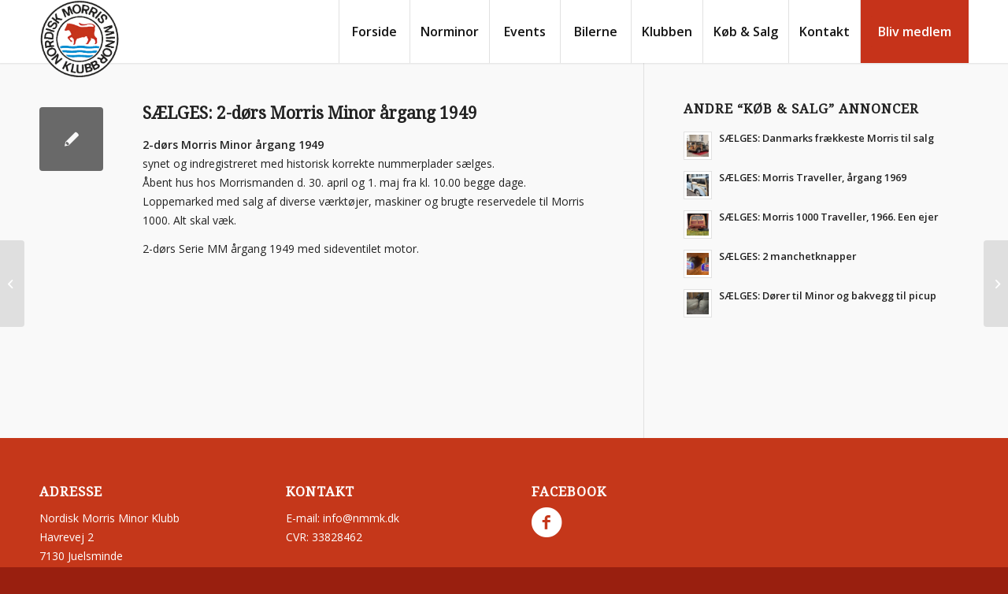

--- FILE ---
content_type: text/html; charset=UTF-8
request_url: https://www.nmmk.dk/2023/09/12/saelges-2-doers-morris-minor-aargang-1949/
body_size: 13827
content:
<!DOCTYPE html>
<html lang="da-DK" class="html_stretched responsive av-preloader-disabled  html_header_top html_logo_left html_main_nav_header html_menu_right html_custom html_header_sticky html_header_shrinking_disabled html_mobile_menu_tablet html_header_searchicon_disabled html_content_align_center html_header_unstick_top_disabled html_header_stretch_disabled html_minimal_header html_minimal_header_shadow html_av-submenu-hidden html_av-submenu-display-click html_av-overlay-side html_av-overlay-side-classic html_av-submenu-clone html_entry_id_42158 av-cookies-no-cookie-consent av-no-preview av-default-lightbox html_text_menu_active av-mobile-menu-switch-default">
<head>
<meta charset="UTF-8" />
<meta name="robots" content="index, follow" />


<!-- mobile setting -->
<meta name="viewport" content="width=device-width, initial-scale=1">

<!-- Scripts/CSS and wp_head hook -->
<title>SÆLGES: 2-dørs Morris Minor årgang 1949 &#8211; nmmk.dk</title>
<meta name='robots' content='max-image-preview:large' />
	<style>img:is([sizes="auto" i], [sizes^="auto," i]) { contain-intrinsic-size: 3000px 1500px }</style>
	<link rel="alternate" type="application/rss+xml" title="nmmk.dk &raquo; Feed" href="https://www.nmmk.dk/feed/" />
<link rel="alternate" type="application/rss+xml" title="nmmk.dk &raquo;-kommentar-feed" href="https://www.nmmk.dk/comments/feed/" />
<link rel="alternate" type="text/calendar" title="nmmk.dk &raquo; iCal Feed" href="https://www.nmmk.dk/events/?ical=1" />
<link rel="alternate" type="application/rss+xml" title="nmmk.dk &raquo; SÆLGES: 2-dørs Morris Minor årgang 1949-kommentar-feed" href="https://www.nmmk.dk/2023/09/12/saelges-2-doers-morris-minor-aargang-1949/feed/" />

<!-- google webfont font replacement -->

			<script type='text/javascript'>

				(function() {

					/*	check if webfonts are disabled by user setting via cookie - or user must opt in.	*/
					var html = document.getElementsByTagName('html')[0];
					var cookie_check = html.className.indexOf('av-cookies-needs-opt-in') >= 0 || html.className.indexOf('av-cookies-can-opt-out') >= 0;
					var allow_continue = true;
					var silent_accept_cookie = html.className.indexOf('av-cookies-user-silent-accept') >= 0;

					if( cookie_check && ! silent_accept_cookie )
					{
						if( ! document.cookie.match(/aviaCookieConsent/) || html.className.indexOf('av-cookies-session-refused') >= 0 )
						{
							allow_continue = false;
						}
						else
						{
							if( ! document.cookie.match(/aviaPrivacyRefuseCookiesHideBar/) )
							{
								allow_continue = false;
							}
							else if( ! document.cookie.match(/aviaPrivacyEssentialCookiesEnabled/) )
							{
								allow_continue = false;
							}
							else if( document.cookie.match(/aviaPrivacyGoogleWebfontsDisabled/) )
							{
								allow_continue = false;
							}
						}
					}

					if( allow_continue )
					{
						var f = document.createElement('link');

						f.type 	= 'text/css';
						f.rel 	= 'stylesheet';
						f.href 	= 'https://fonts.googleapis.com/css?family=Droid+Serif%7COpen+Sans:400,600&display=auto';
						f.id 	= 'avia-google-webfont';

						document.getElementsByTagName('head')[0].appendChild(f);
					}
				})();

			</script>
			<script type="text/javascript">
/* <![CDATA[ */
window._wpemojiSettings = {"baseUrl":"https:\/\/s.w.org\/images\/core\/emoji\/16.0.1\/72x72\/","ext":".png","svgUrl":"https:\/\/s.w.org\/images\/core\/emoji\/16.0.1\/svg\/","svgExt":".svg","source":{"concatemoji":"https:\/\/www.nmmk.dk\/wp-includes\/js\/wp-emoji-release.min.js?ver=6.8.3"}};
/*! This file is auto-generated */
!function(s,n){var o,i,e;function c(e){try{var t={supportTests:e,timestamp:(new Date).valueOf()};sessionStorage.setItem(o,JSON.stringify(t))}catch(e){}}function p(e,t,n){e.clearRect(0,0,e.canvas.width,e.canvas.height),e.fillText(t,0,0);var t=new Uint32Array(e.getImageData(0,0,e.canvas.width,e.canvas.height).data),a=(e.clearRect(0,0,e.canvas.width,e.canvas.height),e.fillText(n,0,0),new Uint32Array(e.getImageData(0,0,e.canvas.width,e.canvas.height).data));return t.every(function(e,t){return e===a[t]})}function u(e,t){e.clearRect(0,0,e.canvas.width,e.canvas.height),e.fillText(t,0,0);for(var n=e.getImageData(16,16,1,1),a=0;a<n.data.length;a++)if(0!==n.data[a])return!1;return!0}function f(e,t,n,a){switch(t){case"flag":return n(e,"\ud83c\udff3\ufe0f\u200d\u26a7\ufe0f","\ud83c\udff3\ufe0f\u200b\u26a7\ufe0f")?!1:!n(e,"\ud83c\udde8\ud83c\uddf6","\ud83c\udde8\u200b\ud83c\uddf6")&&!n(e,"\ud83c\udff4\udb40\udc67\udb40\udc62\udb40\udc65\udb40\udc6e\udb40\udc67\udb40\udc7f","\ud83c\udff4\u200b\udb40\udc67\u200b\udb40\udc62\u200b\udb40\udc65\u200b\udb40\udc6e\u200b\udb40\udc67\u200b\udb40\udc7f");case"emoji":return!a(e,"\ud83e\udedf")}return!1}function g(e,t,n,a){var r="undefined"!=typeof WorkerGlobalScope&&self instanceof WorkerGlobalScope?new OffscreenCanvas(300,150):s.createElement("canvas"),o=r.getContext("2d",{willReadFrequently:!0}),i=(o.textBaseline="top",o.font="600 32px Arial",{});return e.forEach(function(e){i[e]=t(o,e,n,a)}),i}function t(e){var t=s.createElement("script");t.src=e,t.defer=!0,s.head.appendChild(t)}"undefined"!=typeof Promise&&(o="wpEmojiSettingsSupports",i=["flag","emoji"],n.supports={everything:!0,everythingExceptFlag:!0},e=new Promise(function(e){s.addEventListener("DOMContentLoaded",e,{once:!0})}),new Promise(function(t){var n=function(){try{var e=JSON.parse(sessionStorage.getItem(o));if("object"==typeof e&&"number"==typeof e.timestamp&&(new Date).valueOf()<e.timestamp+604800&&"object"==typeof e.supportTests)return e.supportTests}catch(e){}return null}();if(!n){if("undefined"!=typeof Worker&&"undefined"!=typeof OffscreenCanvas&&"undefined"!=typeof URL&&URL.createObjectURL&&"undefined"!=typeof Blob)try{var e="postMessage("+g.toString()+"("+[JSON.stringify(i),f.toString(),p.toString(),u.toString()].join(",")+"));",a=new Blob([e],{type:"text/javascript"}),r=new Worker(URL.createObjectURL(a),{name:"wpTestEmojiSupports"});return void(r.onmessage=function(e){c(n=e.data),r.terminate(),t(n)})}catch(e){}c(n=g(i,f,p,u))}t(n)}).then(function(e){for(var t in e)n.supports[t]=e[t],n.supports.everything=n.supports.everything&&n.supports[t],"flag"!==t&&(n.supports.everythingExceptFlag=n.supports.everythingExceptFlag&&n.supports[t]);n.supports.everythingExceptFlag=n.supports.everythingExceptFlag&&!n.supports.flag,n.DOMReady=!1,n.readyCallback=function(){n.DOMReady=!0}}).then(function(){return e}).then(function(){var e;n.supports.everything||(n.readyCallback(),(e=n.source||{}).concatemoji?t(e.concatemoji):e.wpemoji&&e.twemoji&&(t(e.twemoji),t(e.wpemoji)))}))}((window,document),window._wpemojiSettings);
/* ]]> */
</script>
<link rel='stylesheet' id='tribe-events-pro-mini-calendar-block-styles-css' href='https://www.nmmk.dk/wp-content/plugins/events-calendar-pro/build/css/tribe-events-pro-mini-calendar-block.css?ver=7.7.12' type='text/css' media='all' />
<style id='wp-emoji-styles-inline-css' type='text/css'>

	img.wp-smiley, img.emoji {
		display: inline !important;
		border: none !important;
		box-shadow: none !important;
		height: 1em !important;
		width: 1em !important;
		margin: 0 0.07em !important;
		vertical-align: -0.1em !important;
		background: none !important;
		padding: 0 !important;
	}
</style>
<link rel='stylesheet' id='wp-block-library-css' href='https://www.nmmk.dk/wp-includes/css/dist/block-library/style.min.css?ver=6.8.3' type='text/css' media='all' />
<style id='global-styles-inline-css' type='text/css'>
:root{--wp--preset--aspect-ratio--square: 1;--wp--preset--aspect-ratio--4-3: 4/3;--wp--preset--aspect-ratio--3-4: 3/4;--wp--preset--aspect-ratio--3-2: 3/2;--wp--preset--aspect-ratio--2-3: 2/3;--wp--preset--aspect-ratio--16-9: 16/9;--wp--preset--aspect-ratio--9-16: 9/16;--wp--preset--color--black: #000000;--wp--preset--color--cyan-bluish-gray: #abb8c3;--wp--preset--color--white: #ffffff;--wp--preset--color--pale-pink: #f78da7;--wp--preset--color--vivid-red: #cf2e2e;--wp--preset--color--luminous-vivid-orange: #ff6900;--wp--preset--color--luminous-vivid-amber: #fcb900;--wp--preset--color--light-green-cyan: #7bdcb5;--wp--preset--color--vivid-green-cyan: #00d084;--wp--preset--color--pale-cyan-blue: #8ed1fc;--wp--preset--color--vivid-cyan-blue: #0693e3;--wp--preset--color--vivid-purple: #9b51e0;--wp--preset--color--metallic-red: #b02b2c;--wp--preset--color--maximum-yellow-red: #edae44;--wp--preset--color--yellow-sun: #eeee22;--wp--preset--color--palm-leaf: #83a846;--wp--preset--color--aero: #7bb0e7;--wp--preset--color--old-lavender: #745f7e;--wp--preset--color--steel-teal: #5f8789;--wp--preset--color--raspberry-pink: #d65799;--wp--preset--color--medium-turquoise: #4ecac2;--wp--preset--gradient--vivid-cyan-blue-to-vivid-purple: linear-gradient(135deg,rgba(6,147,227,1) 0%,rgb(155,81,224) 100%);--wp--preset--gradient--light-green-cyan-to-vivid-green-cyan: linear-gradient(135deg,rgb(122,220,180) 0%,rgb(0,208,130) 100%);--wp--preset--gradient--luminous-vivid-amber-to-luminous-vivid-orange: linear-gradient(135deg,rgba(252,185,0,1) 0%,rgba(255,105,0,1) 100%);--wp--preset--gradient--luminous-vivid-orange-to-vivid-red: linear-gradient(135deg,rgba(255,105,0,1) 0%,rgb(207,46,46) 100%);--wp--preset--gradient--very-light-gray-to-cyan-bluish-gray: linear-gradient(135deg,rgb(238,238,238) 0%,rgb(169,184,195) 100%);--wp--preset--gradient--cool-to-warm-spectrum: linear-gradient(135deg,rgb(74,234,220) 0%,rgb(151,120,209) 20%,rgb(207,42,186) 40%,rgb(238,44,130) 60%,rgb(251,105,98) 80%,rgb(254,248,76) 100%);--wp--preset--gradient--blush-light-purple: linear-gradient(135deg,rgb(255,206,236) 0%,rgb(152,150,240) 100%);--wp--preset--gradient--blush-bordeaux: linear-gradient(135deg,rgb(254,205,165) 0%,rgb(254,45,45) 50%,rgb(107,0,62) 100%);--wp--preset--gradient--luminous-dusk: linear-gradient(135deg,rgb(255,203,112) 0%,rgb(199,81,192) 50%,rgb(65,88,208) 100%);--wp--preset--gradient--pale-ocean: linear-gradient(135deg,rgb(255,245,203) 0%,rgb(182,227,212) 50%,rgb(51,167,181) 100%);--wp--preset--gradient--electric-grass: linear-gradient(135deg,rgb(202,248,128) 0%,rgb(113,206,126) 100%);--wp--preset--gradient--midnight: linear-gradient(135deg,rgb(2,3,129) 0%,rgb(40,116,252) 100%);--wp--preset--font-size--small: 1rem;--wp--preset--font-size--medium: 1.125rem;--wp--preset--font-size--large: 1.75rem;--wp--preset--font-size--x-large: clamp(1.75rem, 3vw, 2.25rem);--wp--preset--spacing--20: 0.44rem;--wp--preset--spacing--30: 0.67rem;--wp--preset--spacing--40: 1rem;--wp--preset--spacing--50: 1.5rem;--wp--preset--spacing--60: 2.25rem;--wp--preset--spacing--70: 3.38rem;--wp--preset--spacing--80: 5.06rem;--wp--preset--shadow--natural: 6px 6px 9px rgba(0, 0, 0, 0.2);--wp--preset--shadow--deep: 12px 12px 50px rgba(0, 0, 0, 0.4);--wp--preset--shadow--sharp: 6px 6px 0px rgba(0, 0, 0, 0.2);--wp--preset--shadow--outlined: 6px 6px 0px -3px rgba(255, 255, 255, 1), 6px 6px rgba(0, 0, 0, 1);--wp--preset--shadow--crisp: 6px 6px 0px rgba(0, 0, 0, 1);}:root { --wp--style--global--content-size: 800px;--wp--style--global--wide-size: 1130px; }:where(body) { margin: 0; }.wp-site-blocks > .alignleft { float: left; margin-right: 2em; }.wp-site-blocks > .alignright { float: right; margin-left: 2em; }.wp-site-blocks > .aligncenter { justify-content: center; margin-left: auto; margin-right: auto; }:where(.is-layout-flex){gap: 0.5em;}:where(.is-layout-grid){gap: 0.5em;}.is-layout-flow > .alignleft{float: left;margin-inline-start: 0;margin-inline-end: 2em;}.is-layout-flow > .alignright{float: right;margin-inline-start: 2em;margin-inline-end: 0;}.is-layout-flow > .aligncenter{margin-left: auto !important;margin-right: auto !important;}.is-layout-constrained > .alignleft{float: left;margin-inline-start: 0;margin-inline-end: 2em;}.is-layout-constrained > .alignright{float: right;margin-inline-start: 2em;margin-inline-end: 0;}.is-layout-constrained > .aligncenter{margin-left: auto !important;margin-right: auto !important;}.is-layout-constrained > :where(:not(.alignleft):not(.alignright):not(.alignfull)){max-width: var(--wp--style--global--content-size);margin-left: auto !important;margin-right: auto !important;}.is-layout-constrained > .alignwide{max-width: var(--wp--style--global--wide-size);}body .is-layout-flex{display: flex;}.is-layout-flex{flex-wrap: wrap;align-items: center;}.is-layout-flex > :is(*, div){margin: 0;}body .is-layout-grid{display: grid;}.is-layout-grid > :is(*, div){margin: 0;}body{padding-top: 0px;padding-right: 0px;padding-bottom: 0px;padding-left: 0px;}a:where(:not(.wp-element-button)){text-decoration: underline;}:root :where(.wp-element-button, .wp-block-button__link){background-color: #32373c;border-width: 0;color: #fff;font-family: inherit;font-size: inherit;line-height: inherit;padding: calc(0.667em + 2px) calc(1.333em + 2px);text-decoration: none;}.has-black-color{color: var(--wp--preset--color--black) !important;}.has-cyan-bluish-gray-color{color: var(--wp--preset--color--cyan-bluish-gray) !important;}.has-white-color{color: var(--wp--preset--color--white) !important;}.has-pale-pink-color{color: var(--wp--preset--color--pale-pink) !important;}.has-vivid-red-color{color: var(--wp--preset--color--vivid-red) !important;}.has-luminous-vivid-orange-color{color: var(--wp--preset--color--luminous-vivid-orange) !important;}.has-luminous-vivid-amber-color{color: var(--wp--preset--color--luminous-vivid-amber) !important;}.has-light-green-cyan-color{color: var(--wp--preset--color--light-green-cyan) !important;}.has-vivid-green-cyan-color{color: var(--wp--preset--color--vivid-green-cyan) !important;}.has-pale-cyan-blue-color{color: var(--wp--preset--color--pale-cyan-blue) !important;}.has-vivid-cyan-blue-color{color: var(--wp--preset--color--vivid-cyan-blue) !important;}.has-vivid-purple-color{color: var(--wp--preset--color--vivid-purple) !important;}.has-metallic-red-color{color: var(--wp--preset--color--metallic-red) !important;}.has-maximum-yellow-red-color{color: var(--wp--preset--color--maximum-yellow-red) !important;}.has-yellow-sun-color{color: var(--wp--preset--color--yellow-sun) !important;}.has-palm-leaf-color{color: var(--wp--preset--color--palm-leaf) !important;}.has-aero-color{color: var(--wp--preset--color--aero) !important;}.has-old-lavender-color{color: var(--wp--preset--color--old-lavender) !important;}.has-steel-teal-color{color: var(--wp--preset--color--steel-teal) !important;}.has-raspberry-pink-color{color: var(--wp--preset--color--raspberry-pink) !important;}.has-medium-turquoise-color{color: var(--wp--preset--color--medium-turquoise) !important;}.has-black-background-color{background-color: var(--wp--preset--color--black) !important;}.has-cyan-bluish-gray-background-color{background-color: var(--wp--preset--color--cyan-bluish-gray) !important;}.has-white-background-color{background-color: var(--wp--preset--color--white) !important;}.has-pale-pink-background-color{background-color: var(--wp--preset--color--pale-pink) !important;}.has-vivid-red-background-color{background-color: var(--wp--preset--color--vivid-red) !important;}.has-luminous-vivid-orange-background-color{background-color: var(--wp--preset--color--luminous-vivid-orange) !important;}.has-luminous-vivid-amber-background-color{background-color: var(--wp--preset--color--luminous-vivid-amber) !important;}.has-light-green-cyan-background-color{background-color: var(--wp--preset--color--light-green-cyan) !important;}.has-vivid-green-cyan-background-color{background-color: var(--wp--preset--color--vivid-green-cyan) !important;}.has-pale-cyan-blue-background-color{background-color: var(--wp--preset--color--pale-cyan-blue) !important;}.has-vivid-cyan-blue-background-color{background-color: var(--wp--preset--color--vivid-cyan-blue) !important;}.has-vivid-purple-background-color{background-color: var(--wp--preset--color--vivid-purple) !important;}.has-metallic-red-background-color{background-color: var(--wp--preset--color--metallic-red) !important;}.has-maximum-yellow-red-background-color{background-color: var(--wp--preset--color--maximum-yellow-red) !important;}.has-yellow-sun-background-color{background-color: var(--wp--preset--color--yellow-sun) !important;}.has-palm-leaf-background-color{background-color: var(--wp--preset--color--palm-leaf) !important;}.has-aero-background-color{background-color: var(--wp--preset--color--aero) !important;}.has-old-lavender-background-color{background-color: var(--wp--preset--color--old-lavender) !important;}.has-steel-teal-background-color{background-color: var(--wp--preset--color--steel-teal) !important;}.has-raspberry-pink-background-color{background-color: var(--wp--preset--color--raspberry-pink) !important;}.has-medium-turquoise-background-color{background-color: var(--wp--preset--color--medium-turquoise) !important;}.has-black-border-color{border-color: var(--wp--preset--color--black) !important;}.has-cyan-bluish-gray-border-color{border-color: var(--wp--preset--color--cyan-bluish-gray) !important;}.has-white-border-color{border-color: var(--wp--preset--color--white) !important;}.has-pale-pink-border-color{border-color: var(--wp--preset--color--pale-pink) !important;}.has-vivid-red-border-color{border-color: var(--wp--preset--color--vivid-red) !important;}.has-luminous-vivid-orange-border-color{border-color: var(--wp--preset--color--luminous-vivid-orange) !important;}.has-luminous-vivid-amber-border-color{border-color: var(--wp--preset--color--luminous-vivid-amber) !important;}.has-light-green-cyan-border-color{border-color: var(--wp--preset--color--light-green-cyan) !important;}.has-vivid-green-cyan-border-color{border-color: var(--wp--preset--color--vivid-green-cyan) !important;}.has-pale-cyan-blue-border-color{border-color: var(--wp--preset--color--pale-cyan-blue) !important;}.has-vivid-cyan-blue-border-color{border-color: var(--wp--preset--color--vivid-cyan-blue) !important;}.has-vivid-purple-border-color{border-color: var(--wp--preset--color--vivid-purple) !important;}.has-metallic-red-border-color{border-color: var(--wp--preset--color--metallic-red) !important;}.has-maximum-yellow-red-border-color{border-color: var(--wp--preset--color--maximum-yellow-red) !important;}.has-yellow-sun-border-color{border-color: var(--wp--preset--color--yellow-sun) !important;}.has-palm-leaf-border-color{border-color: var(--wp--preset--color--palm-leaf) !important;}.has-aero-border-color{border-color: var(--wp--preset--color--aero) !important;}.has-old-lavender-border-color{border-color: var(--wp--preset--color--old-lavender) !important;}.has-steel-teal-border-color{border-color: var(--wp--preset--color--steel-teal) !important;}.has-raspberry-pink-border-color{border-color: var(--wp--preset--color--raspberry-pink) !important;}.has-medium-turquoise-border-color{border-color: var(--wp--preset--color--medium-turquoise) !important;}.has-vivid-cyan-blue-to-vivid-purple-gradient-background{background: var(--wp--preset--gradient--vivid-cyan-blue-to-vivid-purple) !important;}.has-light-green-cyan-to-vivid-green-cyan-gradient-background{background: var(--wp--preset--gradient--light-green-cyan-to-vivid-green-cyan) !important;}.has-luminous-vivid-amber-to-luminous-vivid-orange-gradient-background{background: var(--wp--preset--gradient--luminous-vivid-amber-to-luminous-vivid-orange) !important;}.has-luminous-vivid-orange-to-vivid-red-gradient-background{background: var(--wp--preset--gradient--luminous-vivid-orange-to-vivid-red) !important;}.has-very-light-gray-to-cyan-bluish-gray-gradient-background{background: var(--wp--preset--gradient--very-light-gray-to-cyan-bluish-gray) !important;}.has-cool-to-warm-spectrum-gradient-background{background: var(--wp--preset--gradient--cool-to-warm-spectrum) !important;}.has-blush-light-purple-gradient-background{background: var(--wp--preset--gradient--blush-light-purple) !important;}.has-blush-bordeaux-gradient-background{background: var(--wp--preset--gradient--blush-bordeaux) !important;}.has-luminous-dusk-gradient-background{background: var(--wp--preset--gradient--luminous-dusk) !important;}.has-pale-ocean-gradient-background{background: var(--wp--preset--gradient--pale-ocean) !important;}.has-electric-grass-gradient-background{background: var(--wp--preset--gradient--electric-grass) !important;}.has-midnight-gradient-background{background: var(--wp--preset--gradient--midnight) !important;}.has-small-font-size{font-size: var(--wp--preset--font-size--small) !important;}.has-medium-font-size{font-size: var(--wp--preset--font-size--medium) !important;}.has-large-font-size{font-size: var(--wp--preset--font-size--large) !important;}.has-x-large-font-size{font-size: var(--wp--preset--font-size--x-large) !important;}
:where(.wp-block-post-template.is-layout-flex){gap: 1.25em;}:where(.wp-block-post-template.is-layout-grid){gap: 1.25em;}
:where(.wp-block-columns.is-layout-flex){gap: 2em;}:where(.wp-block-columns.is-layout-grid){gap: 2em;}
:root :where(.wp-block-pullquote){font-size: 1.5em;line-height: 1.6;}
</style>
<link rel='stylesheet' id='contact-form-7-css' href='https://www.nmmk.dk/wp-content/plugins/contact-form-7/includes/css/styles.css?ver=6.1.4' type='text/css' media='all' />
<link rel='stylesheet' id='avia-merged-styles-css' href='https://www.nmmk.dk/wp-content/uploads/dynamic_avia/avia-merged-styles-217d1dc8b9e3a645e57ef0d379030daf---66c6e047cf290.css' type='text/css' media='all' />
<script type="text/javascript" src="https://www.nmmk.dk/wp-includes/js/jquery/jquery.min.js?ver=3.7.1" id="jquery-core-js"></script>
<script type="text/javascript" src="https://www.nmmk.dk/wp-includes/js/jquery/jquery-migrate.min.js?ver=3.4.1" id="jquery-migrate-js"></script>
<script type="text/javascript" src="https://www.nmmk.dk/wp-content/uploads/dynamic_avia/avia-head-scripts-44963ede28591763c2d61e00f9168584---66c6e047e4df2.js" id="avia-head-scripts-js"></script>
<link rel="https://api.w.org/" href="https://www.nmmk.dk/wp-json/" /><link rel="alternate" title="JSON" type="application/json" href="https://www.nmmk.dk/wp-json/wp/v2/posts/42158" /><link rel="EditURI" type="application/rsd+xml" title="RSD" href="https://www.nmmk.dk/xmlrpc.php?rsd" />
<meta name="generator" content="WordPress 6.8.3" />
<link rel="canonical" href="https://www.nmmk.dk/2023/09/12/saelges-2-doers-morris-minor-aargang-1949/" />
<link rel='shortlink' href='https://www.nmmk.dk/?p=42158' />
<link rel="alternate" title="oEmbed (JSON)" type="application/json+oembed" href="https://www.nmmk.dk/wp-json/oembed/1.0/embed?url=https%3A%2F%2Fwww.nmmk.dk%2F2023%2F09%2F12%2Fsaelges-2-doers-morris-minor-aargang-1949%2F" />
<link rel="alternate" title="oEmbed (XML)" type="text/xml+oembed" href="https://www.nmmk.dk/wp-json/oembed/1.0/embed?url=https%3A%2F%2Fwww.nmmk.dk%2F2023%2F09%2F12%2Fsaelges-2-doers-morris-minor-aargang-1949%2F&#038;format=xml" />
<style>[class*=" icon-oc-"],[class^=icon-oc-]{speak:none;font-style:normal;font-weight:400;font-variant:normal;text-transform:none;line-height:1;-webkit-font-smoothing:antialiased;-moz-osx-font-smoothing:grayscale}.icon-oc-one-com-white-32px-fill:before{content:"901"}.icon-oc-one-com:before{content:"900"}#one-com-icon,.toplevel_page_onecom-wp .wp-menu-image{speak:none;display:flex;align-items:center;justify-content:center;text-transform:none;line-height:1;-webkit-font-smoothing:antialiased;-moz-osx-font-smoothing:grayscale}.onecom-wp-admin-bar-item>a,.toplevel_page_onecom-wp>.wp-menu-name{font-size:16px;font-weight:400;line-height:1}.toplevel_page_onecom-wp>.wp-menu-name img{width:69px;height:9px;}.wp-submenu-wrap.wp-submenu>.wp-submenu-head>img{width:88px;height:auto}.onecom-wp-admin-bar-item>a img{height:7px!important}.onecom-wp-admin-bar-item>a img,.toplevel_page_onecom-wp>.wp-menu-name img{opacity:.8}.onecom-wp-admin-bar-item.hover>a img,.toplevel_page_onecom-wp.wp-has-current-submenu>.wp-menu-name img,li.opensub>a.toplevel_page_onecom-wp>.wp-menu-name img{opacity:1}#one-com-icon:before,.onecom-wp-admin-bar-item>a:before,.toplevel_page_onecom-wp>.wp-menu-image:before{content:'';position:static!important;background-color:rgba(240,245,250,.4);border-radius:102px;width:18px;height:18px;padding:0!important}.onecom-wp-admin-bar-item>a:before{width:14px;height:14px}.onecom-wp-admin-bar-item.hover>a:before,.toplevel_page_onecom-wp.opensub>a>.wp-menu-image:before,.toplevel_page_onecom-wp.wp-has-current-submenu>.wp-menu-image:before{background-color:#76b82a}.onecom-wp-admin-bar-item>a{display:inline-flex!important;align-items:center;justify-content:center}#one-com-logo-wrapper{font-size:4em}#one-com-icon{vertical-align:middle}.imagify-welcome{display:none !important;}</style><meta name="tec-api-version" content="v1"><meta name="tec-api-origin" content="https://www.nmmk.dk"><link rel="alternate" href="https://www.nmmk.dk/wp-json/tribe/events/v1/" /><link rel="profile" href="http://gmpg.org/xfn/11" />
<link rel="alternate" type="application/rss+xml" title="nmmk.dk RSS2 Feed" href="https://www.nmmk.dk/feed/" />
<link rel="pingback" href="https://www.nmmk.dk/xmlrpc.php" />

<style type='text/css' media='screen'>
 #top #header_main > .container, #top #header_main > .container .main_menu  .av-main-nav > li > a, #top #header_main #menu-item-shop .cart_dropdown_link{ height:80px; line-height: 80px; }
 .html_top_nav_header .av-logo-container{ height:80px;  }
 .html_header_top.html_header_sticky #top #wrap_all #main{ padding-top:80px; } 
</style>
<!--[if lt IE 9]><script src="https://www.nmmk.dk/wp-content/themes/enfold/js/html5shiv.js"></script><![endif]-->
<link rel="icon" href="https://www.nmmk.dk/wp-content/uploads/2023/04/cropped-Nordisk_morris_logo_ny-80x80.png" type="image/png">

<!-- To speed up the rendering and to display the site as fast as possible to the user we include some styles and scripts for above the fold content inline -->
<script type="text/javascript">'use strict';var avia_is_mobile=!1;if(/Android|webOS|iPhone|iPad|iPod|BlackBerry|IEMobile|Opera Mini/i.test(navigator.userAgent)&&'ontouchstart' in document.documentElement){avia_is_mobile=!0;document.documentElement.className+=' avia_mobile '}
else{document.documentElement.className+=' avia_desktop '};document.documentElement.className+=' js_active ';(function(){var e=['-webkit-','-moz-','-ms-',''],n='',o=!1,a=!1;for(var t in e){if(e[t]+'transform' in document.documentElement.style){o=!0;n=e[t]+'transform'};if(e[t]+'perspective' in document.documentElement.style){a=!0}};if(o){document.documentElement.className+=' avia_transform '};if(a){document.documentElement.className+=' avia_transform3d '};if(typeof document.getElementsByClassName=='function'&&typeof document.documentElement.getBoundingClientRect=='function'&&avia_is_mobile==!1){if(n&&window.innerHeight>0){setTimeout(function(){var e=0,o={},a=0,t=document.getElementsByClassName('av-parallax'),i=window.pageYOffset||document.documentElement.scrollTop;for(e=0;e<t.length;e++){t[e].style.top='0px';o=t[e].getBoundingClientRect();a=Math.ceil((window.innerHeight+i-o.top)*0.3);t[e].style[n]='translate(0px, '+a+'px)';t[e].style.top='auto';t[e].className+=' enabled-parallax '}},50)}}})();</script><style type="text/css">
		@font-face {font-family: 'entypo-fontello'; font-weight: normal; font-style: normal; font-display: auto;
		src: url('https://www.nmmk.dk/wp-content/themes/enfold/config-templatebuilder/avia-template-builder/assets/fonts/entypo-fontello.woff2') format('woff2'),
		url('https://www.nmmk.dk/wp-content/themes/enfold/config-templatebuilder/avia-template-builder/assets/fonts/entypo-fontello.woff') format('woff'),
		url('https://www.nmmk.dk/wp-content/themes/enfold/config-templatebuilder/avia-template-builder/assets/fonts/entypo-fontello.ttf') format('truetype'),
		url('https://www.nmmk.dk/wp-content/themes/enfold/config-templatebuilder/avia-template-builder/assets/fonts/entypo-fontello.svg#entypo-fontello') format('svg'),
		url('https://www.nmmk.dk/wp-content/themes/enfold/config-templatebuilder/avia-template-builder/assets/fonts/entypo-fontello.eot'),
		url('https://www.nmmk.dk/wp-content/themes/enfold/config-templatebuilder/avia-template-builder/assets/fonts/entypo-fontello.eot?#iefix') format('embedded-opentype');
		} #top .avia-font-entypo-fontello, body .avia-font-entypo-fontello, html body [data-av_iconfont='entypo-fontello']:before{ font-family: 'entypo-fontello'; }
		</style>

<!--
Debugging Info for Theme support: 

Theme: Enfold
Version: 5.6.6
Installed: enfold
AviaFramework Version: 5.6
AviaBuilder Version: 5.3
aviaElementManager Version: 1.0.1
ML:4294967296-PU:41-PLA:10
WP:6.8.3
Compress: CSS:all theme files - JS:all theme files
Updates: enabled - token has changed and not verified
PLAu:8
-->
</head>

<body id="top" class="wp-singular post-template-default single single-post postid-42158 single-format-standard wp-theme-enfold stretched rtl_columns av-curtain-numeric droid_serif open_sans tribe-no-js avia-responsive-images-support" itemscope="itemscope" itemtype="https://schema.org/WebPage" >

	
	<div id='wrap_all'>

	
<header id='header' class='all_colors header_color light_bg_color  av_header_top av_logo_left av_main_nav_header av_menu_right av_custom av_header_sticky av_header_shrinking_disabled av_header_stretch_disabled av_mobile_menu_tablet av_header_searchicon_disabled av_header_unstick_top_disabled av_seperator_big_border av_minimal_header av_minimal_header_shadow av_bottom_nav_disabled ' data-av_shrink_factor='50' role="banner" itemscope="itemscope" itemtype="https://schema.org/WPHeader" >

		<div  id='header_main' class='container_wrap container_wrap_logo'>

        <div class='container av-logo-container'><div class='inner-container'><span class='logo avia-standard-logo'><a href='https://www.nmmk.dk/' class='' aria-label='nmmk.dk' ><img src="https://www.nmmk.dk/wp-content/uploads/2023/04/cropped-Nordisk_morris_logo_ny-300x295.png" height="100" width="300" alt='nmmk.dk' title='' /></a></span><nav class='main_menu' data-selectname='Vælg en side'  role="navigation" itemscope="itemscope" itemtype="https://schema.org/SiteNavigationElement" ><div class="avia-menu av-main-nav-wrap"><ul role="menu" class="menu av-main-nav" id="avia-menu"><li role="menuitem" id="menu-item-42068" class="menu-item menu-item-type-post_type menu-item-object-page menu-item-home menu-item-top-level menu-item-top-level-1"><a href="https://www.nmmk.dk/" itemprop="url" tabindex="0"><span class="avia-bullet"></span><span class="avia-menu-text">Forside</span><span class="avia-menu-fx"><span class="avia-arrow-wrap"><span class="avia-arrow"></span></span></span></a></li>
<li role="menuitem" id="menu-item-42028" class="menu-item menu-item-type-custom menu-item-object-custom menu-item-has-children menu-item-top-level menu-item-top-level-2"><a itemprop="url" tabindex="0"><span class="avia-bullet"></span><span class="avia-menu-text">Norminor</span><span class="avia-menu-fx"><span class="avia-arrow-wrap"><span class="avia-arrow"></span></span></span></a>


<ul class="sub-menu">
	<li role="menuitem" id="menu-item-42043" class="menu-item menu-item-type-post_type menu-item-object-page"><a href="https://www.nmmk.dk/tekniske-artikler-index/" itemprop="url" tabindex="0"><span class="avia-bullet"></span><span class="avia-menu-text">Tekniske artikler – Index</span></a></li>
	<li role="menuitem" id="menu-item-45409" class="menu-item menu-item-type-post_type menu-item-object-page"><a href="https://www.nmmk.dk/skabelse-af-morris-minor-i-1940erne/" itemprop="url" tabindex="0"><span class="avia-bullet"></span><span class="avia-menu-text">Skabelse af Morris Minor i 1940’erne</span></a></li>
	<li role="menuitem" id="menu-item-44629" class="menu-item menu-item-type-post_type menu-item-object-page"><a href="https://www.nmmk.dk/norminor-2021-2025/" itemprop="url" tabindex="0"><span class="avia-bullet"></span><span class="avia-menu-text">Norminor 2021-</span></a></li>
	<li role="menuitem" id="menu-item-42039" class="menu-item menu-item-type-post_type menu-item-object-page"><a href="https://www.nmmk.dk/norminor-2015-2020/" itemprop="url" tabindex="0"><span class="avia-bullet"></span><span class="avia-menu-text">Norminor 2015-2020</span></a></li>
	<li role="menuitem" id="menu-item-42042" class="menu-item menu-item-type-post_type menu-item-object-page"><a href="https://www.nmmk.dk/norminor-2010-2014/" itemprop="url" tabindex="0"><span class="avia-bullet"></span><span class="avia-menu-text">Norminor 2010-2014</span></a></li>
	<li role="menuitem" id="menu-item-42044" class="menu-item menu-item-type-post_type menu-item-object-page"><a href="https://www.nmmk.dk/norminor-2000-2009/" itemprop="url" tabindex="0"><span class="avia-bullet"></span><span class="avia-menu-text">Norminor 2000-2009</span></a></li>
	<li role="menuitem" id="menu-item-42040" class="menu-item menu-item-type-post_type menu-item-object-page"><a href="https://www.nmmk.dk/nominor-1990-1999/" itemprop="url" tabindex="0"><span class="avia-bullet"></span><span class="avia-menu-text">Nominor 1990-1999</span></a></li>
	<li role="menuitem" id="menu-item-42041" class="menu-item menu-item-type-post_type menu-item-object-page"><a href="https://www.nmmk.dk/norminor-1980-1989/" itemprop="url" tabindex="0"><span class="avia-bullet"></span><span class="avia-menu-text">Norminor 1980-1989</span></a></li>
	<li role="menuitem" id="menu-item-42045" class="menu-item menu-item-type-post_type menu-item-object-page"><a href="https://www.nmmk.dk/1978-1979/" itemprop="url" tabindex="0"><span class="avia-bullet"></span><span class="avia-menu-text">Norminor 1978-1979</span></a></li>
</ul>
</li>
<li role="menuitem" id="menu-item-42055" class="menu-item menu-item-type-custom menu-item-object-custom menu-item-has-children menu-item-top-level menu-item-top-level-3"><a itemprop="url" tabindex="0"><span class="avia-bullet"></span><span class="avia-menu-text">Events</span><span class="avia-menu-fx"><span class="avia-arrow-wrap"><span class="avia-arrow"></span></span></span></a>


<ul class="sub-menu">
	<li role="menuitem" id="menu-item-42056" class="menu-item menu-item-type-custom menu-item-object-custom"><a href="https://www.nmmk.dk/events/month/" itemprop="url" tabindex="0"><span class="avia-bullet"></span><span class="avia-menu-text">Event Calendar</span></a></li>
	<li role="menuitem" id="menu-item-42057" class="menu-item menu-item-type-custom menu-item-object-custom"><a href="https://www.nmmk.dk/events/list/" itemprop="url" tabindex="0"><span class="avia-bullet"></span><span class="avia-menu-text">Event List</span></a></li>
</ul>
</li>
<li role="menuitem" id="menu-item-42063" class="menu-item menu-item-type-custom menu-item-object-custom menu-item-has-children menu-item-top-level menu-item-top-level-4"><a itemprop="url" tabindex="0"><span class="avia-bullet"></span><span class="avia-menu-text">Bilerne</span><span class="avia-menu-fx"><span class="avia-arrow-wrap"><span class="avia-arrow"></span></span></span></a>


<ul class="sub-menu">
	<li role="menuitem" id="menu-item-42078" class="menu-item menu-item-type-post_type menu-item-object-page"><a href="https://www.nmmk.dk/farvekoder-og-kombinationer/" itemprop="url" tabindex="0"><span class="avia-bullet"></span><span class="avia-menu-text">Farvekoder- og kombinationer</span></a></li>
	<li role="menuitem" id="menu-item-42077" class="menu-item menu-item-type-post_type menu-item-object-page"><a href="https://www.nmmk.dk/fantastisk-film-dokumentar/" itemprop="url" tabindex="0"><span class="avia-bullet"></span><span class="avia-menu-text">Fantastisk film-dokumentar</span></a></li>
	<li role="menuitem" id="menu-item-42080" class="menu-item menu-item-type-post_type menu-item-object-page"><a href="https://www.nmmk.dk/krav-til-opstilling-i-originalklassen/" itemprop="url" tabindex="0"><span class="avia-bullet"></span><span class="avia-menu-text">Krav til opstilling i originalklassen</span></a></li>
	<li role="menuitem" id="menu-item-42079" class="menu-item menu-item-type-post_type menu-item-object-page"><a href="https://www.nmmk.dk/linksamling/" itemprop="url" tabindex="0"><span class="avia-bullet"></span><span class="avia-menu-text">Linksamling</span></a></li>
	<li role="menuitem" id="menu-item-43976" class="menu-item menu-item-type-post_type menu-item-object-page"><a href="https://www.nmmk.dk/statistik-om-minor-i-danmark/" itemprop="url" tabindex="0"><span class="avia-bullet"></span><span class="avia-menu-text">Statistik om Minorbestanden i Danmark</span></a></li>
</ul>
</li>
<li role="menuitem" id="menu-item-42064" class="menu-item menu-item-type-custom menu-item-object-custom menu-item-has-children menu-item-top-level menu-item-top-level-5"><a itemprop="url" tabindex="0"><span class="avia-bullet"></span><span class="avia-menu-text">Klubben</span><span class="avia-menu-fx"><span class="avia-arrow-wrap"><span class="avia-arrow"></span></span></span></a>


<ul class="sub-menu">
	<li role="menuitem" id="menu-item-42067" class="menu-item menu-item-type-post_type menu-item-object-page"><a href="https://www.nmmk.dk/om-nmmk/" itemprop="url" tabindex="0"><span class="avia-bullet"></span><span class="avia-menu-text">Om NMMK</span></a></li>
	<li role="menuitem" id="menu-item-43893" class="menu-item menu-item-type-post_type menu-item-object-page"><a href="https://www.nmmk.dk/galleri/" itemprop="url" tabindex="0"><span class="avia-bullet"></span><span class="avia-menu-text">Galleri</span></a></li>
	<li role="menuitem" id="menu-item-42110" class="menu-item menu-item-type-post_type menu-item-object-page"><a href="https://www.nmmk.dk/seneste-nyt/" itemprop="url" tabindex="0"><span class="avia-bullet"></span><span class="avia-menu-text">Seneste nyt</span></a></li>
	<li role="menuitem" id="menu-item-42081" class="menu-item menu-item-type-post_type menu-item-object-page"><a href="https://www.nmmk.dk/klubbens-vedtaegter-2/" itemprop="url" tabindex="0"><span class="avia-bullet"></span><span class="avia-menu-text">Klubbens vedtægter</span></a></li>
	<li role="menuitem" id="menu-item-42082" class="menu-item menu-item-type-post_type menu-item-object-page"><a href="https://www.nmmk.dk/hvem-er-hvem/" itemprop="url" tabindex="0"><span class="avia-bullet"></span><span class="avia-menu-text">Hvem er hvem</span></a></li>
	<li role="menuitem" id="menu-item-42083" class="menu-item menu-item-type-post_type menu-item-object-page"><a href="https://www.nmmk.dk/datapolitik/" itemprop="url" tabindex="0"><span class="avia-bullet"></span><span class="avia-menu-text">Datapolitik</span></a></li>
</ul>
</li>
<li role="menuitem" id="menu-item-42152" class="menu-item menu-item-type-custom menu-item-object-custom menu-item-has-children menu-item-top-level menu-item-top-level-6"><a itemprop="url" tabindex="0"><span class="avia-bullet"></span><span class="avia-menu-text">Køb &#038; Salg</span><span class="avia-menu-fx"><span class="avia-arrow-wrap"><span class="avia-arrow"></span></span></span></a>


<ul class="sub-menu">
	<li role="menuitem" id="menu-item-42151" class="menu-item menu-item-type-post_type menu-item-object-page"><a href="https://www.nmmk.dk/koeb-salg/" itemprop="url" tabindex="0"><span class="avia-bullet"></span><span class="avia-menu-text">Køb &#038; Salg</span></a></li>
	<li role="menuitem" id="menu-item-44447" class="menu-item menu-item-type-post_type menu-item-object-page"><a href="https://www.nmmk.dk/minor-shop/" itemprop="url" tabindex="0"><span class="avia-bullet"></span><span class="avia-menu-text">Minor shop</span></a></li>
</ul>
</li>
<li role="menuitem" id="menu-item-42065" class="menu-item menu-item-type-custom menu-item-object-custom menu-item-has-children menu-item-top-level menu-item-top-level-7"><a itemprop="url" tabindex="0"><span class="avia-bullet"></span><span class="avia-menu-text">Kontakt</span><span class="avia-menu-fx"><span class="avia-arrow-wrap"><span class="avia-arrow"></span></span></span></a>


<ul class="sub-menu">
	<li role="menuitem" id="menu-item-42069" class="menu-item menu-item-type-post_type menu-item-object-page"><a href="https://www.nmmk.dk/kontakt/" itemprop="url" tabindex="0"><span class="avia-bullet"></span><span class="avia-menu-text">Kontakt</span></a></li>
</ul>
</li>
<li role="menuitem" id="menu-item-42084" class="menu-item menu-item-type-post_type menu-item-object-page av-menu-button av-menu-button-colored menu-item-top-level menu-item-top-level-8"><a href="https://www.nmmk.dk/bliv-medlem/" itemprop="url" tabindex="0"><span class="avia-bullet"></span><span class="avia-menu-text">Bliv medlem</span><span class="avia-menu-fx"><span class="avia-arrow-wrap"><span class="avia-arrow"></span></span></span></a></li>
<li class="av-burger-menu-main menu-item-avia-special av-small-burger-icon" role="menuitem">
	        			<a href="#" aria-label="Menu" aria-hidden="false">
							<span class="av-hamburger av-hamburger--spin av-js-hamburger">
								<span class="av-hamburger-box">
						          <span class="av-hamburger-inner"></span>
						          <strong>Menu</strong>
								</span>
							</span>
							<span class="avia_hidden_link_text">Menu</span>
						</a>
	        		   </li></ul></div></nav></div> </div> 
		<!-- end container_wrap-->
		</div>
<div class="header_bg"></div>
<!-- end header -->
</header>

	<div id='main' class='all_colors' data-scroll-offset='80'>

	
		<div class='container_wrap container_wrap_first main_color sidebar_right'>

			<div class='container template-blog template-single-blog '>

				<main class='content units av-content-small alpha  av-blog-meta-author-disabled av-blog-meta-comments-disabled av-blog-meta-category-disabled av-blog-meta-date-disabled av-blog-meta-html-info-disabled av-blog-meta-tag-disabled'  role="main" itemscope="itemscope" itemtype="https://schema.org/Blog" >

					<article class="post-entry post-entry-type-standard post-entry-42158 post-loop-1 post-parity-odd post-entry-last single-small  post-42158 post type-post status-publish format-standard hentry category-arkiv"  itemscope="itemscope" itemtype="https://schema.org/BlogPosting" itemprop="blogPost" ><div class="blog-meta"><a href="" class='small-preview'  title="SÆLGES: 2-dørs Morris Minor årgang 1949"   itemprop="image" itemscope="itemscope" itemtype="https://schema.org/ImageObject" ><span class="iconfont" aria-hidden='true' data-av_icon='' data-av_iconfont='entypo-fontello'></span></a></div><div class='entry-content-wrapper clearfix standard-content'><header class="entry-content-header"><h1 class='post-title entry-title '  itemprop="headline" >SÆLGES: 2-dørs Morris Minor årgang 1949<span class="post-format-icon minor-meta"></span></h1><span class="post-meta-infos"></span></header><div class="entry-content"  itemprop="text" ><p><strong>2-dørs Morris Minor årgang 1949</strong><br />
synet og indregistreret med historisk korrekte nummerplader sælges.<br />
Åbent hus hos Morrismanden d. 30. april og 1. maj fra kl. 10.00 begge dage.<br />
Loppemarked med salg af diverse værktøjer, maskiner og brugte reservedele til Morris 1000. Alt skal væk.</p>
<p>2-dørs Serie MM årgang 1949 med sideventilet motor.</p>
<p>&nbsp;</p>
</div><footer class="entry-footer"><div class='av-social-sharing-box av-social-sharing-box-default av-social-sharing-box-fullwidth'></div></footer><div class='post_delimiter'></div></div><div class="post_author_timeline"></div><span class='hidden'>
				<span class='av-structured-data'  itemprop="image" itemscope="itemscope" itemtype="https://schema.org/ImageObject" >
						<span itemprop='url'>https://www.nmmk.dk/wp-content/uploads/2023/04/cropped-Nordisk_morris_logo_ny-300x295.png</span>
						<span itemprop='height'>0</span>
						<span itemprop='width'>0</span>
				</span>
				<span class='av-structured-data'  itemprop="publisher" itemtype="https://schema.org/Organization" itemscope="itemscope" >
						<span itemprop='name'>Websterne</span>
						<span itemprop='logo' itemscope itemtype='https://schema.org/ImageObject'>
							<span itemprop='url'>https://www.nmmk.dk/wp-content/uploads/2023/04/cropped-Nordisk_morris_logo_ny-300x295.png</span>
						</span>
				</span><span class='av-structured-data'  itemprop="author" itemscope="itemscope" itemtype="https://schema.org/Person" ><span itemprop='name'>Websterne</span></span><span class='av-structured-data'  itemprop="datePublished" datetime="2023-09-12T19:09:25+02:00" >2023-09-12 19:09:25</span><span class='av-structured-data'  itemprop="dateModified" itemtype="https://schema.org/dateModified" >2025-10-20 09:42:31</span><span class='av-structured-data'  itemprop="mainEntityOfPage" itemtype="https://schema.org/mainEntityOfPage" ><span itemprop='name'>SÆLGES: 2-dørs Morris Minor årgang 1949</span></span></span></article><div class='single-small'></div>


<div class='comment-entry post-entry'>


</div>

				<!--end content-->
				</main>

				<aside class='sidebar sidebar_right   alpha units'  role="complementary" itemscope="itemscope" itemtype="https://schema.org/WPSideBar" ><div class="inner_sidebar extralight-border"><section id="newsbox-2" class="widget clearfix avia-widget-container newsbox"><h3 class="widgettitle">Andre &#8220;Køb &#038; salg&#8221; annoncer</h3><ul class="news-wrap image_size_widget"><li class="news-content post-format-standard"><div class="news-link"><a class='news-thumb ' title="Read: SÆLGES: Danmarks frækkeste Morris til salg" href="https://www.nmmk.dk/2025/10/08/danmarks-fraekkeste-morris-til-salg/"><img width="36" height="36" src="https://www.nmmk.dk/wp-content/uploads/2025/10/Fraek-Morris-til-salg_08102025_2-36x36.jpg" class="wp-image-47074 avia-img-lazy-loading-47074 attachment-widget size-widget wp-post-image" alt="" decoding="async" loading="lazy" srcset="https://www.nmmk.dk/wp-content/uploads/2025/10/Fraek-Morris-til-salg_08102025_2-36x36.jpg 36w, https://www.nmmk.dk/wp-content/uploads/2025/10/Fraek-Morris-til-salg_08102025_2-80x80.jpg 80w, https://www.nmmk.dk/wp-content/uploads/2025/10/Fraek-Morris-til-salg_08102025_2-180x180.jpg 180w" sizes="auto, (max-width: 36px) 100vw, 36px" /></a><div class="news-headline"><a class='news-title' title="Read: SÆLGES: Danmarks frækkeste Morris til salg" href="https://www.nmmk.dk/2025/10/08/danmarks-fraekkeste-morris-til-salg/">SÆLGES: Danmarks frækkeste Morris til salg</a></div></div></li><li class="news-content post-format-standard"><div class="news-link"><a class='news-thumb ' title="Read: SÆLGES: Morris Traveller, årgang 1969" href="https://www.nmmk.dk/2025/10/04/saelges-morris-traveller-aargang-1969/"><img width="36" height="36" src="https://www.nmmk.dk/wp-content/uploads/2025/10/IMG_20200509_160928-36x36.jpg" class="wp-image-47062 avia-img-lazy-loading-47062 attachment-widget size-widget wp-post-image" alt="" decoding="async" loading="lazy" srcset="https://www.nmmk.dk/wp-content/uploads/2025/10/IMG_20200509_160928-36x36.jpg 36w, https://www.nmmk.dk/wp-content/uploads/2025/10/IMG_20200509_160928-80x80.jpg 80w, https://www.nmmk.dk/wp-content/uploads/2025/10/IMG_20200509_160928-180x180.jpg 180w" sizes="auto, (max-width: 36px) 100vw, 36px" /></a><div class="news-headline"><a class='news-title' title="Read: SÆLGES: Morris Traveller, årgang 1969" href="https://www.nmmk.dk/2025/10/04/saelges-morris-traveller-aargang-1969/">SÆLGES: Morris Traveller, årgang 1969</a></div></div></li><li class="news-content post-format-standard"><div class="news-link"><a class='news-thumb ' title="Read: SÆLGES: Morris 1000 Traveller, 1966. Een ejer" href="https://www.nmmk.dk/2025/05/31/saelges-morris-1000-traveller-1966-een-ejer/"><img width="36" height="36" src="https://www.nmmk.dk/wp-content/uploads/2025/05/Traveller-til-salg_31052025-36x36.jpg" class="wp-image-46180 avia-img-lazy-loading-46180 attachment-widget size-widget wp-post-image" alt="" decoding="async" loading="lazy" srcset="https://www.nmmk.dk/wp-content/uploads/2025/05/Traveller-til-salg_31052025-36x36.jpg 36w, https://www.nmmk.dk/wp-content/uploads/2025/05/Traveller-til-salg_31052025-80x80.jpg 80w, https://www.nmmk.dk/wp-content/uploads/2025/05/Traveller-til-salg_31052025-180x180.jpg 180w" sizes="auto, (max-width: 36px) 100vw, 36px" /></a><div class="news-headline"><a class='news-title' title="Read: SÆLGES: Morris 1000 Traveller, 1966. Een ejer" href="https://www.nmmk.dk/2025/05/31/saelges-morris-1000-traveller-1966-een-ejer/">SÆLGES: Morris 1000 Traveller, 1966. Een ejer</a></div></div></li><li class="news-content post-format-standard"><div class="news-link"><a class='news-thumb ' title="Read: SÆLGES: 2 manchetknapper" href="https://www.nmmk.dk/2024/03/22/saelges-2-manchetknapper/"><img width="36" height="36" src="https://www.nmmk.dk/wp-content/uploads/2024/03/Billede1-36x36.jpg" class="wp-image-44053 avia-img-lazy-loading-44053 attachment-widget size-widget wp-post-image" alt="" decoding="async" loading="lazy" srcset="https://www.nmmk.dk/wp-content/uploads/2024/03/Billede1-36x36.jpg 36w, https://www.nmmk.dk/wp-content/uploads/2024/03/Billede1-80x80.jpg 80w, https://www.nmmk.dk/wp-content/uploads/2024/03/Billede1-180x180.jpg 180w" sizes="auto, (max-width: 36px) 100vw, 36px" /></a><div class="news-headline"><a class='news-title' title="Read: SÆLGES: 2 manchetknapper" href="https://www.nmmk.dk/2024/03/22/saelges-2-manchetknapper/">SÆLGES: 2 manchetknapper</a></div></div></li><li class="news-content post-format-standard"><div class="news-link"><a class='news-thumb ' title="Read: SÆLGES: Dører til Minor og bakvegg til picup" href="https://www.nmmk.dk/2024/02/07/saelges-doerer-til-minor-og-bakvegg-til-picup/"><img width="36" height="36" src="https://www.nmmk.dk/wp-content/uploads/2024/02/IMG_4301-–-Kopi-36x36.jpg" class="wp-image-43922 avia-img-lazy-loading-43922 attachment-widget size-widget wp-post-image" alt="" decoding="async" loading="lazy" srcset="https://www.nmmk.dk/wp-content/uploads/2024/02/IMG_4301-–-Kopi-36x36.jpg 36w, https://www.nmmk.dk/wp-content/uploads/2024/02/IMG_4301-–-Kopi-80x80.jpg 80w, https://www.nmmk.dk/wp-content/uploads/2024/02/IMG_4301-–-Kopi-180x180.jpg 180w" sizes="auto, (max-width: 36px) 100vw, 36px" /></a><div class="news-headline"><a class='news-title' title="Read: SÆLGES: Dører til Minor og bakvegg til picup" href="https://www.nmmk.dk/2024/02/07/saelges-doerer-til-minor-og-bakvegg-til-picup/">SÆLGES: Dører til Minor og bakvegg til picup</a></div></div></li></ul><span class="seperator extralight-border"></span></section></div></aside>
			</div><!--end container-->

		</div><!-- close default .container_wrap element -->

				<div class='container_wrap footer_color' id='footer'>

					<div class='container'>

						<div class='flex_column av_one_fourth  first el_before_av_one_fourth'><section id="text-2" class="widget clearfix widget_text"><h3 class="widgettitle">ADRESSE</h3>			<div class="textwidget"><p>Nordisk Morris Minor Klubb<br />
Havrevej 2<br />
7130 Juelsminde</p>
</div>
		<span class="seperator extralight-border"></span></section></div><div class='flex_column av_one_fourth  el_after_av_one_fourth el_before_av_one_fourth '><section id="text-3" class="widget clearfix widget_text"><h3 class="widgettitle">KONTAKT</h3>			<div class="textwidget"><p>E-mail: info@nmmk.dk<br />
CVR: 33828462</p>
</div>
		<span class="seperator extralight-border"></span></section></div><div class='flex_column av_one_fourth  el_after_av_one_fourth el_before_av_one_fourth '><section id="text-4" class="widget clearfix widget_text"><h3 class="widgettitle">FACEBOOK</h3>			<div class="textwidget">
<style type="text/css" data-created_by="avia_inline_auto" id="style-css-av-av_font_icon-50c24520ede1d7eeeb5969c08f7dd8d4">
.av_font_icon.av-av_font_icon-50c24520ede1d7eeeb5969c08f7dd8d4{
color:#ffffff;
border-color:#ffffff;
}
.av_font_icon.av-av_font_icon-50c24520ede1d7eeeb5969c08f7dd8d4 .av-icon-char{
font-size:40px;
line-height:40px;
}
</style>
<span  class='av_font_icon av-av_font_icon-50c24520ede1d7eeeb5969c08f7dd8d4 avia_animate_when_visible av-icon-style- avia-icon-pos-left avia-icon-animate'><a href='https://www.facebook.com/groups/106655076077650/' target="_blank" rel="noopener noreferrer" class='av-icon-char' aria-hidden='true' data-av_icon='' data-av_iconfont='entypo-fontello'></a></span>
</div>
		<span class="seperator extralight-border"></span></section></div><div class='flex_column av_one_fourth  el_after_av_one_fourth el_before_av_one_fourth '></div>
					</div>

				<!-- ####### END FOOTER CONTAINER ####### -->
				</div>

	

	
				<footer class='container_wrap socket_color' id='socket'  role="contentinfo" itemscope="itemscope" itemtype="https://schema.org/WPFooter" >
                    <div class='container'>

                        <span class='copyright'> © Copyright - NMMK - Website by Websterne</span>

                        
                    </div>

	            <!-- ####### END SOCKET CONTAINER ####### -->
				</footer>


					<!-- end main -->
		</div>

		<a class='avia-post-nav avia-post-prev with-image' href='https://www.nmmk.dk/2023/09/12/saelges-morris-minor-1953-toppventil/' ><span class="label iconfont" aria-hidden='true' data-av_icon='' data-av_iconfont='entypo-fontello'></span><span class="entry-info-wrap"><span class="entry-info"><span class='entry-title'>SÆLGES: Morris Minor 1953 toppventil</span><span class='entry-image'><img width="80" height="80" src="https://www.nmmk.dk/wp-content/uploads/2023/09/topventil-4-80x80.jpg" class="wp-image-42146 avia-img-lazy-loading-42146 attachment-thumbnail size-thumbnail wp-post-image" alt="" decoding="async" loading="lazy" srcset="https://www.nmmk.dk/wp-content/uploads/2023/09/topventil-4-80x80.jpg 80w, https://www.nmmk.dk/wp-content/uploads/2023/09/topventil-4-36x36.jpg 36w, https://www.nmmk.dk/wp-content/uploads/2023/09/topventil-4-180x180.jpg 180w" sizes="auto, (max-width: 80px) 100vw, 80px" /></span></span></span></a><a class='avia-post-nav avia-post-next with-image' href='https://www.nmmk.dk/2023/09/12/koebes-series-2-gearbox/' ><span class="label iconfont" aria-hidden='true' data-av_icon='' data-av_iconfont='entypo-fontello'></span><span class="entry-info-wrap"><span class="entry-info"><span class='entry-image'><img width="80" height="80" src="https://www.nmmk.dk/wp-content/uploads/2023/09/NMMK-logo-indlaeg-80x80.png" class="wp-image-42173 avia-img-lazy-loading-42173 attachment-thumbnail size-thumbnail wp-post-image" alt="" decoding="async" loading="lazy" srcset="https://www.nmmk.dk/wp-content/uploads/2023/09/NMMK-logo-indlaeg-80x80.png 80w, https://www.nmmk.dk/wp-content/uploads/2023/09/NMMK-logo-indlaeg-36x36.png 36w, https://www.nmmk.dk/wp-content/uploads/2023/09/NMMK-logo-indlaeg-180x180.png 180w, https://www.nmmk.dk/wp-content/uploads/2023/09/NMMK-logo-indlaeg.png 187w" sizes="auto, (max-width: 80px) 100vw, 80px" /></span><span class='entry-title'>KØBES: Series 2 gearbox</span></span></span></a><!-- end wrap_all --></div>

<a href='#top' title='Scroll to top' id='scroll-top-link' aria-hidden='true' data-av_icon='' data-av_iconfont='entypo-fontello'><span class="avia_hidden_link_text">Scroll to top</span></a>

<div id="fb-root"></div>

<script type="speculationrules">
{"prefetch":[{"source":"document","where":{"and":[{"href_matches":"\/*"},{"not":{"href_matches":["\/wp-*.php","\/wp-admin\/*","\/wp-content\/uploads\/*","\/wp-content\/*","\/wp-content\/plugins\/*","\/wp-content\/themes\/enfold\/*","\/*\\?(.+)"]}},{"not":{"selector_matches":"a[rel~=\"nofollow\"]"}},{"not":{"selector_matches":".no-prefetch, .no-prefetch a"}}]},"eagerness":"conservative"}]}
</script>

		<script>
		( function ( body ) {
			'use strict';
			body.className = body.className.replace( /\btribe-no-js\b/, 'tribe-js' );
		} )( document.body );
		</script>
		
 <script type='text/javascript'>
 /* <![CDATA[ */  
var avia_framework_globals = avia_framework_globals || {};
    avia_framework_globals.frameworkUrl = 'https://www.nmmk.dk/wp-content/themes/enfold/framework/';
    avia_framework_globals.installedAt = 'https://www.nmmk.dk/wp-content/themes/enfold/';
    avia_framework_globals.ajaxurl = 'https://www.nmmk.dk/wp-admin/admin-ajax.php';
/* ]]> */ 
</script>
 
 <script> /* <![CDATA[ */var tribe_l10n_datatables = {"aria":{"sort_ascending":": activate to sort column ascending","sort_descending":": activate to sort column descending"},"length_menu":"Show _MENU_ entries","empty_table":"No data available in table","info":"Showing _START_ to _END_ of _TOTAL_ entries","info_empty":"Showing 0 to 0 of 0 entries","info_filtered":"(filtered from _MAX_ total entries)","zero_records":"No matching records found","search":"Search:","all_selected_text":"All items on this page were selected. ","select_all_link":"Select all pages","clear_selection":"Clear Selection.","pagination":{"all":"All","next":"Next","previous":"Previous"},"select":{"rows":{"0":"","_":": Selected %d rows","1":": Selected 1 row"}},"datepicker":{"dayNames":["s\u00f8ndag","mandag","tirsdag","onsdag","torsdag","fredag","l\u00f8rdag"],"dayNamesShort":["s\u00f8n","man","tirs","ons","tors","fre","l\u00f8r"],"dayNamesMin":["S","M","Ti","O","To","F","L"],"monthNames":["januar","februar","marts","april","maj","juni","juli","august","september","oktober","november","december"],"monthNamesShort":["januar","februar","marts","april","maj","juni","juli","august","september","oktober","november","december"],"monthNamesMin":["jan","feb","mar","apr","maj","jun","jul","aug","sep","okt","nov","dec"],"nextText":"Next","prevText":"Prev","currentText":"Today","closeText":"Done","today":"Today","clear":"Clear"}};/* ]]> */ </script><script type="text/javascript" src="https://www.nmmk.dk/wp-content/plugins/the-events-calendar/common/build/js/user-agent.js?ver=da75d0bdea6dde3898df" id="tec-user-agent-js"></script>
<script type="text/javascript" src="https://www.nmmk.dk/wp-includes/js/dist/hooks.min.js?ver=4d63a3d491d11ffd8ac6" id="wp-hooks-js"></script>
<script type="text/javascript" src="https://www.nmmk.dk/wp-includes/js/dist/i18n.min.js?ver=5e580eb46a90c2b997e6" id="wp-i18n-js"></script>
<script type="text/javascript" id="wp-i18n-js-after">
/* <![CDATA[ */
wp.i18n.setLocaleData( { 'text direction\u0004ltr': [ 'ltr' ] } );
/* ]]> */
</script>
<script type="text/javascript" src="https://www.nmmk.dk/wp-content/plugins/contact-form-7/includes/swv/js/index.js?ver=6.1.4" id="swv-js"></script>
<script type="text/javascript" id="contact-form-7-js-translations">
/* <![CDATA[ */
( function( domain, translations ) {
	var localeData = translations.locale_data[ domain ] || translations.locale_data.messages;
	localeData[""].domain = domain;
	wp.i18n.setLocaleData( localeData, domain );
} )( "contact-form-7", {"translation-revision-date":"2025-12-18 10:26:42+0000","generator":"GlotPress\/4.0.3","domain":"messages","locale_data":{"messages":{"":{"domain":"messages","plural-forms":"nplurals=2; plural=n != 1;","lang":"da_DK"},"This contact form is placed in the wrong place.":["Denne kontaktformular er placeret det forkerte sted."],"Error:":["Fejl:"]}},"comment":{"reference":"includes\/js\/index.js"}} );
/* ]]> */
</script>
<script type="text/javascript" id="contact-form-7-js-before">
/* <![CDATA[ */
var wpcf7 = {
    "api": {
        "root": "https:\/\/www.nmmk.dk\/wp-json\/",
        "namespace": "contact-form-7\/v1"
    }
};
/* ]]> */
</script>
<script type="text/javascript" src="https://www.nmmk.dk/wp-content/plugins/contact-form-7/includes/js/index.js?ver=6.1.4" id="contact-form-7-js"></script>
<script type="text/javascript" src="https://www.nmmk.dk/wp-content/uploads/dynamic_avia/avia-footer-scripts-b572bc8a11304a58a4a5ddba5f9999ae---66c6e0484522c.js" id="avia-footer-scripts-js"></script>
<script id="ocvars">var ocSiteMeta = {plugins: {"a3e4aa5d9179da09d8af9b6802f861a8": 1,"2c9812363c3c947e61f043af3c9852d0": 1,"b904efd4c2b650207df23db3e5b40c86": 1,"a3fe9dc9824eccbd72b7e5263258ab2c": 0}}</script></body>
</html>
